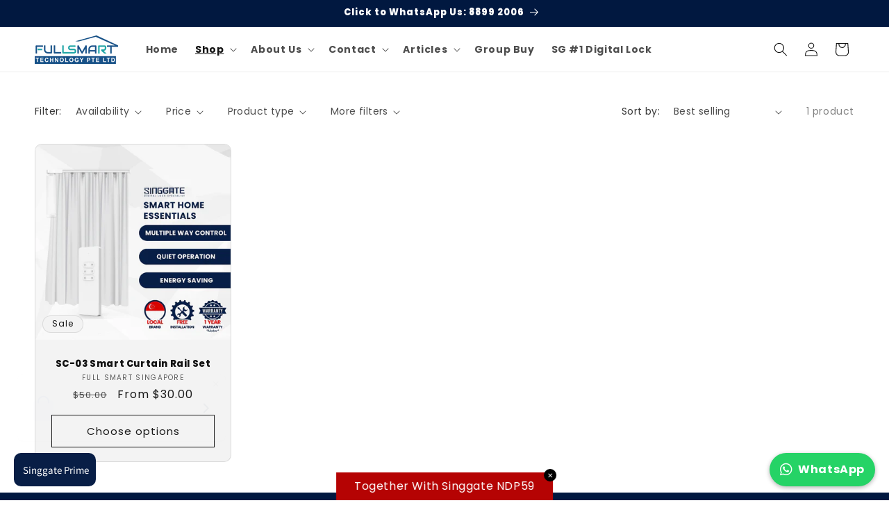

--- FILE ---
content_type: text/plain; charset=utf-8
request_url: https://d-ipv6.mmapiws.com/ant_squire
body_size: 153
content:
fullsmart.com.sg;019be6e7-a0b9-7eab-8c5a-5fdaed687052:77fc1968b21b20bda414f71d7a4bbcb1a49c7131